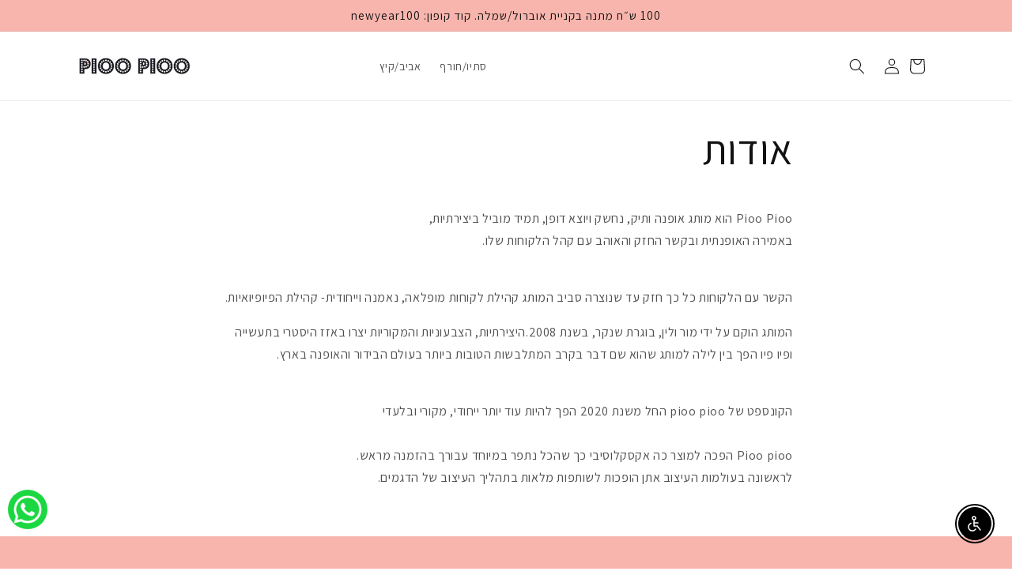

--- FILE ---
content_type: text/html; charset=utf-8
request_url: https://pioopioo.com/apps/easystock/metasettings?x-api-key=c420f9e3-3865-475f-88bb-7a72c4f234b9
body_size: 41
content:
{"settings":{"data":{"general":{"is_proxy":true},"customBadges":[{"active":false,"apply":"productItem","applyTo":"selected","displayOn":"both","backgroundColor":"#ffffff","color":"#333","includeCollections":[436486373604],"includeProducts":[],"excludeCollections":[],"excludeProducts":[],"fontSize":"12","fontStyle":"normal","fontWeight":"normal","positionProduct":"","positionProductItem":"imageBottomLeft","themeProductItem":"os-2-dawn","shape":"shape0","textMessage":"20% OFF ","id":"fXvvLRFLM_QC0MWyUlqkW"}],"customBadge":{"active":true,"apply":"productItem","applyTo":"all","displayOn":"both","backgroundColor":"#fd6a66","color":"#ffffff","includeCollections":[],"includeProducts":[],"excludeCollections":[],"excludeProducts":[],"fontSize":"12","fontStyle":"normal","fontWeight":"normal","positionProduct":"","positionProductItem":"imageTopRight","themeProductItem":"os-2-dawn","shape":"shape0","textMessage":"Mega Sale"},"badge":{"active":true,"apply":"productItem","applyTo":"all","backgroundColor":"#ffffff","color":"#333","colorFill":"solid","includeCollections":[],"includeProducts":[],"excludeCollections":[],"excludeProducts":[],"fontSize":"13","fontStyle":"normal","fontWeight":"bold","positionProduct":"","positionProductItem":"belowPrice","themeProductItem":"os-2-dawn","shape":"shape2","thresholds":[{"active":false,"emoji":false,"name":"preorder","title":"הזמנה מוקדמת","value":0,"valueCondition":"<"},{"active":false,"emoji":false,"name":"undefined","title":"במלאי","value":"","valueCondition":""},{"active":false,"emoji":false,"name":"out","title":"אזל המלאי","value":0,"valueCondition":"==="},{"active":true,"emoji":false,"name":"only","title":"נותרו # במלאי","value":3,"valueCondition":"<"},{"active":false,"emoji":false,"name":"low","title":"מלאי נמוך","value":15,"valueCondition":"<"},{"active":false,"emoji":false,"name":"in","title":"במלאי","value":15,"valueCondition":">="},{"active":false,"emoji":false,"name":"high","title":"מלאי גבוה","value":100,"valueCondition":">="}]},"text":{"active":true,"applyTo":"all","color":"#fd6a66","emojiBlinkAnimation":true,"includeCollections":[],"includeProducts":[],"excludeCollections":[],"excludeProducts":[],"fontSize":"14","fontStyle":"normal","fontWeight":"normal","positionProduct":"belowCartButton","positionProductItem":"","themeProductItem":"os-2-dawn","showProgressBar":true,"textAlign":"center","thresholds":[{"active":false,"emoji":true,"name":"preorder","title":"Preorder only 🤷","value":0,"valueCondition":"<"},{"active":false,"emoji":true,"name":"undefined","title":"In Stock ⚡","value":"","valueCondition":""},{"active":false,"emoji":true,"name":"out","title":"Out of Stock 🤷","value":0,"valueCondition":"==="},{"active":true,"emoji":true,"name":"only","title":"מלאי נמוך רק # יחידות נותרו 🔥","value":5,"valueCondition":"<"},{"active":false,"emoji":true,"name":"low","title":"Low Stock 🔥","value":15,"valueCondition":"<"},{"active":false,"emoji":true,"name":"in","title":"In Stock ⚡","value":15,"valueCondition":">="},{"active":false,"emoji":true,"name":"high","title":"High Stock ⭐","value":100,"valueCondition":">="}]}}}}

--- FILE ---
content_type: text/css
request_url: https://pioopioo.com/cdn/shop/t/14/assets/kooee.css?v=150081601827872671911722909167
body_size: -407
content:
.kooee-template-rb .kooee-review-author,.kooee-template-rb .kooee-review-text,.kooee-template-rb .kooee-review-title{text-align:right!important;direction:rtl}.kooee-template-rb .kooee-review-verified{white-space:nowrap;text-align:right!important}.review-container.block-reviews .kooee-product-image{margin-right:unset;margin-left:10px}#kooee-load-more,#kooee-leave-review{margin-left:unset;margin-right:15px}.kooee-bottom-bar .review-counter{display:flex;gap:4px}.kooee-bottom-bar .review-counter #current-review-count{order:2}
/*# sourceMappingURL=/cdn/shop/t/14/assets/kooee.css.map?v=150081601827872671911722909167 */


--- FILE ---
content_type: text/css
request_url: https://pioopioo.com/cdn/shop/t/14/assets/component-totals.css?v=75286152790346119821703063429
body_size: -663
content:
.totals{display:flex;align-items:flex-end}.totals>*{font-size:1.6rem;margin:0}.totals>h2{font-size:calc(var(--font-heading-scale) * 1.6rem)}.totals *{line-height:1}.totals>*+*{margin-right:2rem}.totals__total{margin-top:.5rem}.totals__total-value{font-size:1.8rem}.cart__ctas+.totals{margin-top:2rem}
/*# sourceMappingURL=/cdn/shop/t/14/assets/component-totals.css.map?v=75286152790346119821703063429 */
